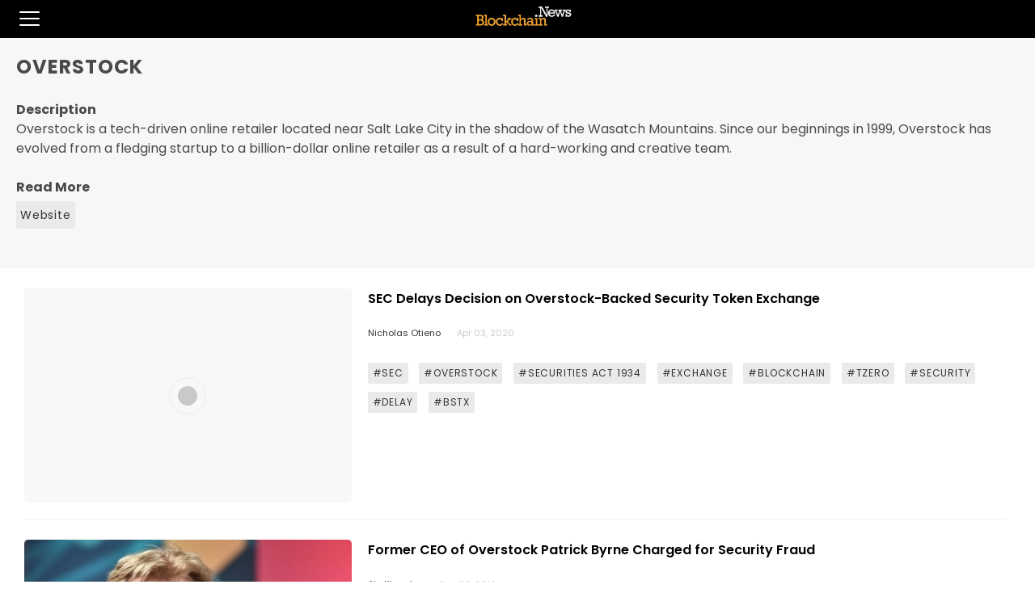

--- FILE ---
content_type: text/html; charset=utf-8
request_url: https://blockchain.news/tag/overstock/amp
body_size: 8427
content:

<!doctype html>
<html amp>
<head>
    <meta charset="utf-8">
    <title>Blockchain News | overstock</title>
    <link rel="canonical" href="http://blockchain.news/tag/overstock" />
    <link rel="stylesheet" href="https://fonts.googleapis.com/css?family=Roboto:300,400,500,600,700%7CSource+Sans+Pro:200,300,400,500,600,700,900%7CBarlow:200,300,400,500,600,700,900%7CNoto+Sans:200,300,400,500,600,700,900%7CPoppins:200,300,400,500,600,700,900" />
    <meta name="viewport" content="width=device-width,minimum-scale=1,initial-scale=1">
    <script async src="https://cdn.ampproject.org/v0.js"></script>
    <script custom-element="amp-form" src="https://cdn.ampproject.org/v0/amp-form-0.1.js" async=""></script>
    <script async custom-element="amp-sidebar" src="https://cdn.ampproject.org/v0/amp-sidebar-0.1.js"></script>
    <script async custom-element="amp-accordion" src="https://cdn.ampproject.org/v0/amp-accordion-0.1.js"></script>
    <script async custom-element="amp-auto-ads" src="https://cdn.ampproject.org/v0/amp-auto-ads-0.1.js">
    </script>

    <style amp-boilerplate>

        body {
            -webkit-animation: -amp-start 8s steps(1,end) 0s 1 normal both;
            -moz-animation: -amp-start 8s steps(1,end) 0s 1 normal both;
            -ms-animation: -amp-start 8s steps(1,end) 0s 1 normal both;
            animation: -amp-start 8s steps(1,end) 0s 1 normal both
        }

        @-webkit-keyframes -amp-start {
            from {
                visibility: hidden
            }

            to {
                visibility: visible
            }
        }

        @-moz-keyframes -amp-start {
            from {
                visibility: hidden
            }

            to {
                visibility: visible
            }
        }

        @-ms-keyframes -amp-start {
            from {
                visibility: hidden
            }

            to {
                visibility: visible
            }
        }

        @-o-keyframes -amp-start {
            from {
                visibility: hidden
            }

            to {
                visibility: visible
            }
        }

        @keyframes -amp-start {
            from {
                visibility: hidden
            }

            to {
                visibility: visible
            }
        }
    </style>
    <noscript>
        <style amp-boilerplate>

            body {
                -webkit-animation: none;
                -moz-animation: none;
                -ms-animation: none;
                animation: none
            }
        </style>
    </noscript>
    <style amp-custom>
        body {
            background: #fff;
            color: #4a4a4a;
            font-family: -apple-system,BlinkMacSystemFont,Segoe UI,Roboto,Oxygen,Ubuntu,Cantarell,Fira Sans,Droid Sans,Helvetica Neue,Arial,sans-serif;
            min-width: 315px;
            overflow-x: hidden;
            font-smooth: always;
            -webkit-font-smoothing: antialiased;
        }
        .header {
            background-color: #000;
            z-index: 999;
            box-shadow: 0 0 5px 2px rgba(0,0,0,.1);
            text-align: center;
        }
        .left-0 {
            left: 0;
        }
        .bottom-0 {
            bottom: 0;
        }
        .right-0 {
            right: 0;
        }
        .top-0 {
            top: 0;
        }
        .absolute {
            position: absolute;
        }
        .line-height-4 {
            line-height: 2rem;
        }
        .ampstart-related-article-readmore {
            letter-spacing: 0;
        }
        .ampstart-label {
            text-transform: uppercase;
            line-height: 1.125rem;
        }
        h1, h2, h3, h4, h5, h6 {
            margin: 0;
            padding: 0;
            font-weight: 700;
            letter-spacing: .06rem;
        }
        .h1, h1 {
            font-size: 3rem;
            line-height: 3.5rem;
        }
        .h2, h2 {
            font-size: 2rem;
            line-height: 2.5rem;
        }
        .h3, h3 {
            font-size: 1.5rem;
            line-height: 2rem;
        }
        .h4, h4 {
            font-size: 1.125rem;
            line-height: 1.5rem;
        }
        .mt1 {
            margin-bottom: 1rem;
        }
        .m0 {
            margin: 0;
        }
        .mb1 {
            margin-bottom: .5rem;
        }
        .mb2 {
            margin-bottom: 1rem;
        }
        .mb3 {
            margin-bottom: 1.5rem;
        }
        .mb4 {
            margin-bottom: 2rem;
        }
        .p0 {
            padding: 0;
        }
        .p1 {
            padding: .5rem;
        }
        .p3 {
            padding: 1.5rem;
        }
        .px1 {
            padding-left: .5rem;
            padding-right: .5rem;
        }
        .px3 {
            padding-left: 1.5rem;
            padding-right: 1.5rem;
        }

        .pt2 {
            padding-top: 1rem;
        }
        .relative {
            position: relative;
        }
        .ampstart-subtitle {
            color: #003f93;
            font-size: 1rem;
        }
        .ampstart-related-article-section .ampstart-heading {
            color: #4a4a4a;
            font-weight: 400;
        }
        .ampstart-card {
            box-shadow: 0 1px 1px 0 rgba(0,0,0,.14), 0 1px 1px -1px rgba(0,0,0,.14), 0 1px 5px 0 rgba(0,0,0,.12);
        }
        .max-width-1 {
            max-width: 24rem;
        }
        .block {
            display: block;
        }
        .text-decoration-none {
            text-decoration: none;
        }
        .ampstart-icon {
            fill: #003f93;
        }
        .ampstart-input {
            width: 100%;
        }
            .ampstart-input > input, .ampstart-input > select, .ampstart-input > textarea {
                width: 100%;
                margin-top: 1rem;
                line-height: 1.5rem;
                border: 0;
                border-radius: 0;
                border-bottom: 1px solid #eee background: none;
                color: #4a4a4a;
                outline: 0;
            }
            .ampstart-input > label {
                color: #003f93;
                pointer-events: none;
                text-align: left;
                font-size: .875rem;
                line-height: 1rem;
                opacity: 0;
                animation: .2s;
                animation-timing-function: cubic-bezier(.4,0,.2,1);
                animation-fill-mode: forwards;
            }
        .ampstart-label {
            text-transform: uppercase;
        }
        .ampstart-byline, .ampstart-caption, .ampstart-hint, .ampstart-label {
            font-size: .875rem;
            color: #4f4f4f;
            line-height: 1.125rem;
            letter-spacing: .06rem;
        }
        .ampstart-btn-secondary {
            background-color: #fff;
            color: #000;
        }
        .ampstart-btn {
            display: inline-block;
            vertical-align: middle;
            position: relative;
            font-size: 14px;
            border-radius: 2px;
            background: #eaeaea;
            color: #333;
            text-align: center;
            line-height: 24px;
            letter-spacing: .8px;
            z-index: 1;
        }
        .ampstart-footer {
            background-color: #fff;
            color: #000;
            padding-top: 5rem;
            padding-bottom: 5rem;
        }
        .ampstart-footer, .ampstart-small-text {
            font-size: .75rem;
            line-height: 1rem;
            letter-spacing: .06rem;
        }
        .items-center {
            -ms-flex-align: center;
            align-items: center;
        }
        main .ampstart-social-follow {
            margin-left: auto;
            margin-right: auto;
            width: 315px;
        }
        .justify-around {
            justify-content: space-around;
        }
        .flex-column {
            flex-direction: column;
        }
        .flex-wrap {
            flex-wrap: wrap;
        }
        .flex {
            display: flex;
        }
        .list-reset {
            list-style: none;
            padding-left: 0;
        }
        small {
            font-size: 80%;
        }
        li {
            display: list-item;
            text-align: -webkit-match-parent;
        }
        nav, section {
            display: block;
        }
        .border-none {
            border: 0
        }
        button, input {
            overflow: visible;
        }
        main {
            max-width: 1380px;
            margin: 0 auto;
        }

        amp-img {
            margin-top: 20px;
        }

        .logo {
            margin-top: 5px;
            margin-bottom: 5px;
            margin-right: 35px;
        }


            .title, p span font {
                color: #4a4a4a;
            }
        .definition-padding{
            padding:20px
        }
        .ampstart-related-article-section {
            border-color: #A2A0A0;
        }
        .border-bottom {
            border-bottom-style: solid;
            border-bottom-width: 1px;
        }


        a {
            text-decoration: none;
            color: #4a4a4a;
        }


        a:visited {
            text-decoration: none;
            color: #4a4a4a;
        }
        .col-5 {
            flex: 0 0 41.666667%;
            max-width: 41.666667%;
        }
        .col-7 {
            -ms-flex: 0 0 58.333333%;
            flex: 0 0 58.333333%;
            max-width: 58.333333%;
        }
        .post-title {
            margin-top: 1em;
            color: #000;
            min-height: 5em;
            line-height: 0.5em;
            font: 12px noto sans;
            font-weight:700;
        }
        body {
    font-family: Noto Sans,Calibri,sans-serif;
    -webkit-font-smoothing: antialiased;
}

            .sidebar-open-btn {
            font-size: 1.5em;
            display: none;
        }

      .sidebar-open-btn {
        display: inline-block;
        float:left;
        margin-top:8px;
        background: #000;
        color: #fff;
        border-color: #000;
        padding-right:0px;
      }
    }
        .ampstart-footer-nav ul li a{
           color:#fff;
        }
        amp-mega-menu nav {
            background-color: #fab915;
        }
    amp-mega-menu nav ul {
      max-width:1380px;
                margin: 0 auto;
                padding:0px;
    }

        amp-mega-menu nav ul li {
            font-size: 15px;
            letter-spacing: .25px;
            display: block;
            position: relative;
            padding: 9px 9px 9px 0px;
            font-weight: 700;
            text-decoration: none;
        }
    amp-mega-menu nav ul li div{
       max-width:690px;
       margin-top:9px;

    }
        amp-mega-menu nav ul li div div div ul li {
        font-weight:400;
        }

        .col {
            flex-basis: 0;
            flex-grow: 1;
            position: relative;
            width: 100%;
            min-height: 1px;
            float: left;
            width: 20%;
            padding: 10px;
            margin-bottom: 20px;
        }

        .mega-title {
            font-weight: 700;
            margin-bottom: 6px;
            letter-spacing: 0.3px;
            border-bottom: 1px solid #fab915;
            display: inline-block;
        }
    amp-sidebar {
    background-color: #fff;
    min-width: 300px;
    width: 300px;
}

    amp-sidebar li{
        margin: 0 0 2rem 2em;
        font-weight:500;
    }

    amp-sidebar amp-nested-menu ul li div ul ul li {
    margin: 0 0 0.2rem 0em;
    font-weight: 500;
    font-size:13px;
}
    amp-sidebar amp-nested-menu ul li div ul{
        margin-bottom:20px;
    }

        .menu-title {
            font-size: 13px;
            letter-spacing: .25px;
            font-weight: 700;
            margin-bottom:8px
        }

        .sidebar-icon-container {
            display: inline-block;
            cursor: pointer;
        }
        .bar1, .bar2, .bar3 {
            width: 25px;
            height: 2px;
            background-color: #fff;
            margin: 6px 0;
            border-radius: 100px;
        }
        .close-sidebar {
            font-size: 1.5em;
            margin: 0.5em 0 0rem 1em;
        }
        @media (min-width: 576px) {
            .hidden-sm-up {
                display: none;
            }
        }

        @media (max-width: 575px) {
            .hidden-xs-down {
                display: none;
            }
        }
        .entry-box {
 margin: 0 1% 2% 0.5%;
            border-bottom: 1px solid #EEE;
        }

        .row {
            display: flex;
            flex-wrap: wrap;
        }

        .col-8 {
            -ms-flex: 0 0 66.666667%;
            flex: 0 0 66.666667%;
            max-width: 66.666667%;
        }

        .col-4 {
            -ms-flex: 0 0 33.333333%;
            flex: 0 0 33.333333%;
            max-width: 33.333333%;
        }

        .post-thumbnail {
            border-radius: 5px;
            vertical-align: text-top;
            margin-top: 0px;
            margin-bottom: 20px;
        }
        .entry-title {
            font-weight: 600;
            line-height: 24px;
            font-size: 16px;
        }

        .entry-padding {
            padding: 0px 0px 20px 20px
        }

        @media (max-width: 600px) {

            .entry-title {
                font-size: 13.2px;
                line-height: 18px;
            }

            .entry-padding {
                padding: 0px 0px 0px 20px;
            }
            .post-padding {
                padding-top: 15px;
            }
        }

        
        
        .ml {
            margin-left: 20px;
        }

        .col-6 {
    flex: 0 0 50%;
    max-width: 50%;
}
        .entry-meta>* {
    display: inline-block;
    letter-spacing: .5px;
    color: #999;
    text-transform: uppercase;
}
        .col-12 {
    flex: 0 0 100%;
    max-width: 100%;
}
        .entry-cat{
            text-transform: capitalize;
color: #333;
font-size:11px;
        }
        .post-desc {
            font-size:11px;
    color: #ccc;
    text-transform: capitalize;
    padding-right: 0;
}
        .entry-title {
    font-weight: 600;
    line-height: 18px;
}
        .btn {
            border: 0;
            /*padding: 9px 30px;*/
            display: inline-block;
            vertical-align: middle;
            position: relative;
            /*font-size: 14px;*/
            border-radius: 2px;
            background: #eaeaea;
            color: #333;
            text-align: center;
            line-height: 24px;
            letter-spacing: .8px;
            z-index: 1;
        }
        .tag-btn {
            margin: .8em .8em 0 0;
            padding: .1em .5em;
        }
        body {
            font-family: applefont,'Poppins','Source Sans Pro',sans-serif !important;
        }
    </style>
    <!-- AMP Analytics -->
    <script async custom-element="amp-analytics" src="https://cdn.ampproject.org/v0/amp-analytics-0.1.js"></script>
</head>
<body>
    <amp-auto-ads type="adsense"
                  data-ad-client="ca-pub-2685412041103446">
    </amp-auto-ads>
    <!-- Google Tag Manager -->
    <amp-analytics config="https://www.googletagmanager.com/amp.json?id=GTM-5KMH9TP&gtm.url=SOURCE_URL" data-credentials="include"></amp-analytics>
    <amp-analytics type="gtag" data-credentials="include">
        <script type="application/json">
            {
            "vars" : {
            "gtag_id": "UA-134821821-1",
            "config" : {
            "UA-134821821-1": { "groups": "default" }
            }
            }
            }
        </script>
    </amp-analytics>
    <div class="header">
        <div role="button" on="tap:sidebar.toggle" tabindex="0" class="sidebar-icon-container sidebar-open-btn px3">
            <div class="bar1"></div>
            <div class="bar2"></div>
            <div class="bar3"></div>
        </div>
        <a href="https://blockchain.news">

            <amp-img width="125"
                     height="30"
                     src="https://image.blockchain.news/sharedimage/blockchain_Logo_black-02 .jpg" class="logo" layout="intrinsic"></amp-img>
        </a>
    </div>
    <amp-sidebar id="sidebar" layout="nodisplay" style="line-height: 1.5rem;">
        <amp-nested-menu layout="fill">
            <div role="button" aria-label="close sidebar" on="tap:sidebar.toggle" tabindex="0" class="close-sidebar">✕</div>
            <ul style="margin-top:20px">
                <li class="menu-title">
                    <h4 amp-nested-submenu-open style="font-weight:600;font-size:13px">News <span style="color:#fab915">&#9656;</span></h4>
                    <div amp-nested-submenu>
                        <ul>
                            <li style="margin: 30px 0 0.5rem 2em;">
                                <span amp-nested-submenu-close style="color:#4A4A4A;font-size:13px;"><span style="color:#fab915">&#9666;</span> Back</span>
                            </li>
                            <li>

                                <div class="mega-title"><a href="/tag/Cryptocurrency">Crypto News</a></div>
                                <ul>
                                    <li><a href="/tag/Bitcoin">Bitcoin News</a></li>
                                    <li><a href="/tag/Ethereum">Ethereum News</a></li>
                                    <li><a href="/tag/Cardano">Cardano News</a></li>
                                    <li><a href="/tag/Stablecoin">Stablecoin News</a></li>
                                    <li><a href="/tag/CBDC">CBDC News</a></li>
                                    <li><a href="/tag/DeFi">DeFi News</a></li>
                                </ul>
                                <div class="mega-title"><a href="/tag/regulation">Regulatory News</a></div>
                                <ul>
                                    <li><a href="/tag/regulation">Regulation</a></li>
                                    <li><a href="/tag/legal">Legal</a></li>
                                    <li><a href="/tag/cybercrime">Cybercrime</a></li>
                                </ul>
                                <div class="mega-title"><a href="/tag/Industry">Industry News</a></div>
                                <ul>
                                    <li><a href="/tag/exchanges">Exchanges</a></li>
                                    <li><a href="/tag/mining">Mining</a></li>
                                    <li><a href="/tag/Data-Service">Data Service</a></li>
                                </ul>
                                <div class="mega-title"><a href="/tag/technology">Technology News</a></div>
                                <ul>
                                    <li><a href="/tag/Enterprise">Enterprise</a></li>
                                    <li><a href="/tag/Blockchain-Application">Blockchain Application</a></li>
                                </ul>
                            </li>
                        </ul>
                    </div>
                </li>
                <li class="menu-title">
                    <a href="/analysis">Analysis</a>
                </li>
                <li class="menu-title">
                    <a href="/interview">Interview</a>
                </li>
                <li class="menu-title">
                    <a href="/wiki">Wiki</a>
                </li>
                <li class="menu-title">
                    <a href="/press%20release">Press Release</a>
                </li>
                <li class="menu-title">
                    <a href="/price">Price</a>
                </li>
                <li class="menu-title">
                    <a href="/Eventlist">Events</a>
                </li>
                <li class="menu-title">
                    <a href="/opinion">Opinion</a>
                </li>
                <li class="menu-title">
                    <a href="/write">Join Us</a>
                </li>
                <li style="font-size: 11px;color: gray;font-weight: 600;margin: 2em 0 0.4rem 2.3em;">Tools</li>
                <li class="menu-title">
                    <a href="/about">About</a>
                </li>
                <li class="menu-title">
                    <a href="/contact">Contact</a>
                </li>
                <li class="menu-title">
                    <a href="/privacy">Privacy</a>
                </li>
                <li class="menu-title">
                    <a href="/termsandconditions">Terms & Conditions</a>
                </li>
                <li class="menu-title">
                    <a href="/Advertisement">Advertise</a>
                </li>
                <li class="menu-title">
                    <a href="/zh">中文</a>
                </li>
                <li style="margin:0 0 0.8rem 1.3em">
                    <a target="_blank" rel="nofollow noopener noreferrer" href="https://www.linkedin.com/company/blockchainnewsbn/"><amp-img src="https://blockchainstock.blob.core.windows.net/logo/sidebar-linkedin.png" width="40" height="40" style="margin-top:0px"></amp-img>&nbsp;</a>
                    <a target="_blank" rel="nofollow noopener noreferrer" href="https://www.facebook.com/BlockchainNewsM/"><amp-img src="https://blockchainstock.blob.core.windows.net/logo/sidebar-facebook.png" width="40" height="40" style="margin-top:0px"></amp-img>&nbsp;</a>
                    <a target="_blank" rel="nofollow noopener noreferrer" href="https://twitter.com/BlockchainNewsM"><amp-img src="https://blockchainstock.blob.core.windows.net/logo/sidebar-twitter.png" width="40" height="40" style="margin-top:0px"></amp-img>&nbsp;</a>
                </li>

            </ul>
        </amp-nested-menu>
    </amp-sidebar>
    <div style="background:#f7f7f7" class="definition-padding">
        <main>


            <h3 class="title" id="headingTag">OVERSTOCK</h3>&nbsp;<h3 style="font-size:20px" id="currentprice"></h3>

            <div class="container definition spacing-normal" style="line-height:1.5em;">

<div>                        <strong>Description</strong><br />
Overstock is a tech-driven online retailer located near Salt Lake City in the shadow of the Wasatch Mountains. Since our beginnings in 1999, Overstock has evolved from a fledging startup to a billion-dollar online retailer as a result of a hard-working and creative team.                            <br /><br />
</div><div>                        <strong>Read More</strong><br />
                                    <a href=" https://www.overstock.com/" target="_blank" class="ampstart-btn ampstart-btn-secondary" style="padding: 5px;
    margin-right: 5px;
    margin-top: 5px;
    margin-bottom: 5px;" rel="nofollow"> Website</a>
                            <br /><br />
</div></div>



            </div>

    </div>
    </main>
    </div>
    </div>

    <main id="content" role="main" class="px3">
        <article class="blockchain-article">

            <br />

                <div class="entry-box">
                    <!-- - - - - - - - - - - - - - Entry - - - - - - - - - - - - - - - - -->
                    <!-- - - - - - - - - - - - - - Entry attachment - - - - - - - - - - - - - - - - -->

                    <div class="row post-padding">
                        <div class="col-4">
                            <a href="../PostAMP?id=sec-delays-decision-on-overstock-backed-security-token-exchange">
                    <amp-img src="https://blockchainstock.blob.core.windows.net:443/thumbnails/C1063BD5BE2DF40C6AA58935B7122965A1CE88805992C819134EB916CADA70F7.jpg" width="357" height="234" alt="" class="post-thumbnail" layout="responsive"></amp-img>                             </a>
                        </div>
                        <div class="col-8">
                            <div class="row">
                                <div class="col-12 entry-padding" style="">
                                   <a style="color: black; text-decoration: none;" href="/PostAMP?id=sec-delays-decision-on-overstock-backed-security-token-exchange" class="entry-title">SEC Delays Decision on Overstock-Backed Security Token Exchange</a>
                                    <p>
                       <a href="/Profile/Nicholas-Otieno" class="entry-cat">Nicholas Otieno</a>                                        &nbsp;&nbsp;&nbsp;

                                        <span class="post-desc">Apr 03, 2020</span>
                                    </p>
                                    <div class="tab-content-title hidden-sm-down hidden-xs-down" style="margin-top:0.5em">

                        <a class="btn tag-btn" style="font-size:12px;" href= "/tag/sec/amp">#SEC</a>                        <a class="btn tag-btn" style="font-size:12px;" href= "/tag/overstock/amp">#OVERSTOCK</a>                        <a class="btn tag-btn" style="font-size:12px;" href= "/tag/securities act 1934/amp">#SECURITIES ACT 1934</a>                        <a class="btn tag-btn" style="font-size:12px;" href= "/tag/exchange/amp">#EXCHANGE</a>                        <a class="btn tag-btn" style="font-size:12px;" href= "/tag/blockchain/amp">#BLOCKCHAIN</a>                        <a class="btn tag-btn" style="font-size:12px;" href= "/tag/tzero/amp">#TZERO</a>                        <a class="btn tag-btn" style="font-size:12px;" href= "/tag/security/amp">#SECURITY</a>                        <a class="btn tag-btn" style="font-size:12px;" href= "/tag/delay/amp">#DELAY</a>                        <a class="btn tag-btn" style="font-size:12px;" href= "/tag/bstx/amp">#BSTX</a>                                    </div>
                                </div>
                            </div>
                        </div>


                        <!-- - - - - - - - - - - - - - Entry body - - - - - - - - - - - - - - - - -->
                    </div>
                </div>
                <div class="entry-box">
                    <!-- - - - - - - - - - - - - - Entry - - - - - - - - - - - - - - - - -->
                    <!-- - - - - - - - - - - - - - Entry attachment - - - - - - - - - - - - - - - - -->

                    <div class="row post-padding">
                        <div class="col-4">
                            <a href="../PostAMP?id=former-ceo-of-overstock-patrick-byrne-charged-for-security-fraud">
                    <amp-img src="https://blockchainstock.blob.core.windows.net:443/thumbnails/AC3224F3197A33E291D86CC107DFD578078EFBD649D692E6CF7C01D87E49E813.jpg" width="357" height="234" alt="" class="post-thumbnail" layout="responsive"></amp-img>                             </a>
                        </div>
                        <div class="col-8">
                            <div class="row">
                                <div class="col-12 entry-padding" style="">
                                   <a style="color: black; text-decoration: none;" href="/PostAMP?id=former-ceo-of-overstock-patrick-byrne-charged-for-security-fraud" class="entry-title">Former CEO of Overstock Patrick Byrne Charged for Security Fraud</a>
                                    <p>
                       <a href="/Profile/Alo-Kingsley" class="entry-cat">Alo Kingsley</a>                                        &nbsp;&nbsp;&nbsp;

                                        <span class="post-desc">Sep 30, 2019</span>
                                    </p>
                                    <div class="tab-content-title hidden-sm-down hidden-xs-down" style="margin-top:0.5em">

                        <a class="btn tag-btn" style="font-size:12px;" href= "/tag/overstock/amp">#OVERSTOCK</a>                        <a class="btn tag-btn" style="font-size:12px;" href= "/tag/security fraud/amp">#SECURITY FRAUD</a>                                    </div>
                                </div>
                            </div>
                        </div>


                        <!-- - - - - - - - - - - - - - Entry body - - - - - - - - - - - - - - - - -->
                    </div>
                </div>
            <br /><br /><br />




        </article>

    </main>
    <!-- Start Footer -->
    <footer class="ampstart-footer flex flex-column items-center px3 hidden-xs-down">
        <nav class="ampstart-footer-nav">
            <ul class="list-reset flex flex-wrap mb3">
                <li class="px1"><a class="text-decoration-none ampstart-label" href="/Write">Write</a></li>
                <li class="px1"><a class="text-decoration-none ampstart-label" href="/about">About</a></li>
                <li class="px1"><a class="text-decoration-none ampstart-label" href="/contact">Contact</a></li>
                <li class="px1"><a class="text-decoration-none ampstart-label" href="/privacy">Privacy</a></li>
                <li class="px1"><a class="text-decoration-none ampstart-label" href="/termsandconditions">Terms & Condition</a></li>
                <li class="px1"><a class="text-decoration-none ampstart-label" href="/Advertisement">Advertise</a></li>
            </ul>
        </nav>
        <small>
            Copyright © 2020 Blockchain News. All Rights Reserved.
        </small>
    </footer>
    <!-- End Footer -->
</body>

</html>
